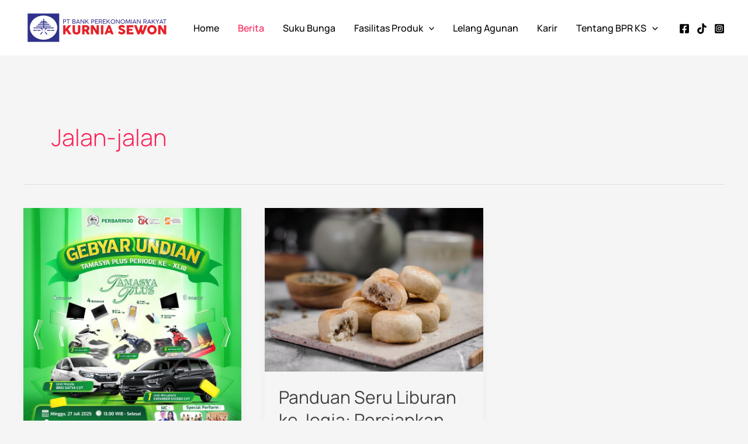

--- FILE ---
content_type: text/html; charset=UTF-8
request_url: https://bpr.kurniasewon.co.id/category/jalan-jalan/
body_size: 19414
content:
<!DOCTYPE html><html lang="id"><head><script data-no-optimize="1">var litespeed_docref=sessionStorage.getItem("litespeed_docref");litespeed_docref&&(Object.defineProperty(document,"referrer",{get:function(){return litespeed_docref}}),sessionStorage.removeItem("litespeed_docref"));</script> <meta charset="UTF-8"><meta name="viewport" content="width=device-width, initial-scale=1"><link rel="profile" href="https://gmpg.org/xfn/11"><meta name='robots' content='index, follow, max-image-preview:large, max-snippet:-1, max-video-preview:-1' /><title>Jalan-jalan Archives - BPR Kurnia Sewon</title><link rel="canonical" href="https://bpr.kurniasewon.co.id/category/jalan-jalan/" /><meta property="og:locale" content="id_ID" /><meta property="og:type" content="article" /><meta property="og:title" content="Jalan-jalan Archives - BPR Kurnia Sewon" /><meta property="og:url" content="https://bpr.kurniasewon.co.id/category/jalan-jalan/" /><meta property="og:site_name" content="BPR Kurnia Sewon" /><meta name="twitter:card" content="summary_large_image" /> <script type="application/ld+json" class="yoast-schema-graph">{"@context":"https://schema.org","@graph":[{"@type":"CollectionPage","@id":"https://bpr.kurniasewon.co.id/category/jalan-jalan/","url":"https://bpr.kurniasewon.co.id/category/jalan-jalan/","name":"Jalan-jalan Archives - BPR Kurnia Sewon","isPartOf":{"@id":"https://bpr.kurniasewon.co.id/#website"},"primaryImageOfPage":{"@id":"https://bpr.kurniasewon.co.id/category/jalan-jalan/#primaryimage"},"image":{"@id":"https://bpr.kurniasewon.co.id/category/jalan-jalan/#primaryimage"},"thumbnailUrl":"https://bpr.kurniasewon.co.id/wp-content/uploads/2025/07/WhatsApp-Image-2025-07-28-at-11.47.32.jpeg","breadcrumb":{"@id":"https://bpr.kurniasewon.co.id/category/jalan-jalan/#breadcrumb"},"inLanguage":"id"},{"@type":"ImageObject","inLanguage":"id","@id":"https://bpr.kurniasewon.co.id/category/jalan-jalan/#primaryimage","url":"https://bpr.kurniasewon.co.id/wp-content/uploads/2025/07/WhatsApp-Image-2025-07-28-at-11.47.32.jpeg","contentUrl":"https://bpr.kurniasewon.co.id/wp-content/uploads/2025/07/WhatsApp-Image-2025-07-28-at-11.47.32.jpeg","width":2043,"height":2560},{"@type":"BreadcrumbList","@id":"https://bpr.kurniasewon.co.id/category/jalan-jalan/#breadcrumb","itemListElement":[{"@type":"ListItem","position":1,"name":"Home","item":"https://bpr.kurniasewon.co.id/"},{"@type":"ListItem","position":2,"name":"Jalan-jalan"}]},{"@type":"WebSite","@id":"https://bpr.kurniasewon.co.id/#website","url":"https://bpr.kurniasewon.co.id/","name":"BPR Kurnia Sewon","description":"#YakinPastiBisa","publisher":{"@id":"https://bpr.kurniasewon.co.id/#organization"},"potentialAction":[{"@type":"SearchAction","target":{"@type":"EntryPoint","urlTemplate":"https://bpr.kurniasewon.co.id/?s={search_term_string}"},"query-input":"required name=search_term_string"}],"inLanguage":"id"},{"@type":"Organization","@id":"https://bpr.kurniasewon.co.id/#organization","name":"BPR Kurnia Sewon","url":"https://bpr.kurniasewon.co.id/","logo":{"@type":"ImageObject","inLanguage":"id","@id":"https://bpr.kurniasewon.co.id/#/schema/logo/image/","url":"https://bpr.kurniasewon.co.id/wp-content/uploads/2024/08/cropped-logo-1.png","contentUrl":"https://bpr.kurniasewon.co.id/wp-content/uploads/2024/08/cropped-logo-1.png","width":1606,"height":402,"caption":"BPR Kurnia Sewon"},"image":{"@id":"https://bpr.kurniasewon.co.id/#/schema/logo/image/"},"sameAs":["https://www.facebook.com/bprkurniasewon2","https://www.instagram.com/bprkurniasewon"]}]}</script> <link rel='dns-prefetch' href='//www.googletagmanager.com' /><link rel='dns-prefetch' href='//fonts.googleapis.com' /><link rel='dns-prefetch' href='//ajax.googleapis.com' /><link href='https://fonts.gstatic.com' crossorigin rel='preconnect' /><link rel="alternate" type="application/rss+xml" title="BPR Kurnia Sewon &raquo; Feed" href="https://bpr.kurniasewon.co.id/feed/" /><link rel="alternate" type="application/rss+xml" title="BPR Kurnia Sewon &raquo; Umpan Komentar" href="https://bpr.kurniasewon.co.id/comments/feed/" /><link rel="alternate" type="application/rss+xml" title="BPR Kurnia Sewon &raquo; Jalan-jalan Umpan Kategori" href="https://bpr.kurniasewon.co.id/category/jalan-jalan/feed/" /><meta name="description" content="About Jalan-jalan BPR Kurnia Sewon #YakinPastiBisa" /><link data-optimized="2" rel="stylesheet" href="https://bpr.kurniasewon.co.id/wp-content/litespeed/css/23df7bc3d350bc7a5878d6a375110050.css?ver=aa3c2" /><link rel="preconnect" href="https://fonts.gstatic.com/" crossorigin><!--[if IE]> <script src="https://bpr.kurniasewon.co.id/wp-content/themes/astra/assets/js/minified/flexibility.min.js?ver=4.7.3" id="astra-flexibility-js"></script> <script id="astra-flexibility-js-after">flexibility(document.documentElement);</script> <![endif]--> <script type="litespeed/javascript" data-src="https://bpr.kurniasewon.co.id/wp-includes/js/jquery/jquery.min.js?ver=3.7.1" id="jquery-core-js"></script> 
 <script type="litespeed/javascript" data-src="https://www.googletagmanager.com/gtag/js?id=GT-5MR6LCW" id="google_gtagjs-js"></script> <script id="google_gtagjs-js-after" type="litespeed/javascript">window.dataLayer=window.dataLayer||[];function gtag(){dataLayer.push(arguments)}
gtag("set","linker",{"domains":["bpr.kurniasewon.co.id"]});gtag("js",new Date());gtag("set","developer_id.dZTNiMT",!0);gtag("config","GT-5MR6LCW")</script> <link rel="https://api.w.org/" href="https://bpr.kurniasewon.co.id/wp-json/" /><link rel="alternate" title="JSON" type="application/json" href="https://bpr.kurniasewon.co.id/wp-json/wp/v2/categories/67" /><link rel="EditURI" type="application/rsd+xml" title="RSD" href="https://bpr.kurniasewon.co.id/xmlrpc.php?rsd" /><meta name="generator" content="WordPress 6.8.3" /><meta name="generator" content="Site Kit by Google 1.166.0" /><meta name="generator" content="Elementor 3.13.4; features: e_dom_optimization, e_optimized_assets_loading, e_optimized_css_loading, e_font_icon_svg, a11y_improvements, additional_custom_breakpoints; settings: css_print_method-external, google_font-enabled, font_display-swap"><link rel="icon" href="https://bpr.kurniasewon.co.id/wp-content/uploads/2024/03/cropped-logo-site-1-32x32.png" sizes="32x32" /><link rel="icon" href="https://bpr.kurniasewon.co.id/wp-content/uploads/2024/03/cropped-logo-site-1-192x192.png" sizes="192x192" /><link rel="apple-touch-icon" href="https://bpr.kurniasewon.co.id/wp-content/uploads/2024/03/cropped-logo-site-1-180x180.png" /><meta name="msapplication-TileImage" content="https://bpr.kurniasewon.co.id/wp-content/uploads/2024/03/cropped-logo-site-1-270x270.png" /></head><body itemtype='https://schema.org/Blog' itemscope='itemscope' class="archive category category-jalan-jalan category-67 wp-custom-logo wp-theme-astra post-type-post fa_v6_css vk-blocks ehf-footer ehf-template-astra ehf-stylesheet-astra ast-desktop ast-plain-container ast-no-sidebar astra-4.7.3 ast-replace-site-logo-transparent ast-inherit-site-logo-transparent ast-hfb-header elementor-default elementor-kit-917"><a
class="skip-link screen-reader-text"
href="#content"
role="link"
title="Lewati ke konten">
Lewati ke konten</a><div
class="hfeed site" id="page"><header
class="site-header header-main-layout-1 ast-primary-menu-enabled ast-builder-menu-toggle-icon ast-mobile-header-inline" id="masthead" itemtype="https://schema.org/WPHeader" itemscope="itemscope" itemid="#masthead"		><div id="ast-desktop-header" data-toggle-type="dropdown"><div class="ast-main-header-wrap main-header-bar-wrap "><div class="ast-primary-header-bar ast-primary-header main-header-bar site-header-focus-item" data-section="section-primary-header-builder"><div class="site-primary-header-wrap ast-builder-grid-row-container site-header-focus-item ast-container" data-section="section-primary-header-builder"><div class="ast-builder-grid-row ast-builder-grid-row-has-sides ast-builder-grid-row-no-center"><div class="site-header-primary-section-left site-header-section ast-flex site-header-section-left"><div class="ast-builder-layout-element ast-flex site-header-focus-item" data-section="title_tagline"><div
class="site-branding ast-site-identity" itemtype="https://schema.org/Organization" itemscope="itemscope"				>
<span class="site-logo-img"><a href="https://bpr.kurniasewon.co.id/" class="custom-logo-link" rel="home"><img data-lazyloaded="1" src="[data-uri]" width="252" height="63" data-src="https://bpr.kurniasewon.co.id/wp-content/uploads/2024/08/cropped-logo-1-252x63.png" class="custom-logo" alt="BPR Kurnia Sewon" decoding="async" data-srcset="https://bpr.kurniasewon.co.id/wp-content/uploads/2024/08/cropped-logo-1-252x63.png 1x, https://bpr.kurniasewon.co.id/wp-content/uploads/2024/08/cropped-logo-1.png 2x" data-sizes="(max-width: 252px) 100vw, 252px" /></a></span></div></div></div><div class="site-header-primary-section-right site-header-section ast-flex ast-grid-right-section"><div class="ast-builder-menu-1 ast-builder-menu ast-flex ast-builder-menu-1-focus-item ast-builder-layout-element site-header-focus-item" data-section="section-hb-menu-1"><div class="ast-main-header-bar-alignment"><div class="main-header-bar-navigation"><nav class="site-navigation ast-flex-grow-1 navigation-accessibility site-header-focus-item" id="primary-site-navigation-desktop" aria-label="Site Navigation: Main Menu" itemtype="https://schema.org/SiteNavigationElement" itemscope="itemscope"><div class="main-navigation ast-inline-flex"><ul id="ast-hf-menu-1" class="main-header-menu ast-menu-shadow ast-nav-menu ast-flex  submenu-with-border stack-on-mobile"><li id="menu-item-225" class="menu-item menu-item-type-post_type menu-item-object-page menu-item-home menu-item-225"><a href="https://bpr.kurniasewon.co.id/" class="menu-link">Home</a></li><li id="menu-item-226" class="menu-item menu-item-type-post_type menu-item-object-page current_page_parent menu-item-226 current-menu-ancestor"><a href="https://bpr.kurniasewon.co.id/berita-2/" class="menu-link">Berita</a></li><li id="menu-item-2273" class="menu-item menu-item-type-post_type menu-item-object-page menu-item-2273"><a href="https://bpr.kurniasewon.co.id/suku-bunga/" class="menu-link">Suku Bunga</a></li><li id="menu-item-227" class="menu-item menu-item-type-post_type menu-item-object-page menu-item-has-children menu-item-227"><a aria-expanded="false" href="https://bpr.kurniasewon.co.id/fasilitas-produk/" class="menu-link">Fasilitas Produk<span role="application" class="dropdown-menu-toggle ast-header-navigation-arrow" tabindex="0" aria-expanded="false" aria-label="Menu Toggle" ><span class="ast-icon icon-arrow"><svg class="ast-arrow-svg" xmlns="http://www.w3.org/2000/svg" xmlns:xlink="http://www.w3.org/1999/xlink" version="1.1" x="0px" y="0px" width="26px" height="16.043px" viewBox="57 35.171 26 16.043" enable-background="new 57 35.171 26 16.043" xml:space="preserve">
<path d="M57.5,38.193l12.5,12.5l12.5-12.5l-2.5-2.5l-10,10l-10-10L57.5,38.193z"/>
</svg></span></span></a><button class="ast-menu-toggle" aria-expanded="false"><span class="screen-reader-text">Menu Toggle</span><span class="ast-icon icon-arrow"><svg class="ast-arrow-svg" xmlns="http://www.w3.org/2000/svg" xmlns:xlink="http://www.w3.org/1999/xlink" version="1.1" x="0px" y="0px" width="26px" height="16.043px" viewBox="57 35.171 26 16.043" enable-background="new 57 35.171 26 16.043" xml:space="preserve">
<path d="M57.5,38.193l12.5,12.5l12.5-12.5l-2.5-2.5l-10,10l-10-10L57.5,38.193z"/>
</svg></span></button><ul class="sub-menu"><li id="menu-item-223" class="menu-item menu-item-type-post_type menu-item-object-page menu-item-has-children menu-item-223"><a aria-expanded="false" href="https://bpr.kurniasewon.co.id/tabungan/" class="menu-link"><span class="ast-icon icon-arrow"><svg class="ast-arrow-svg" xmlns="http://www.w3.org/2000/svg" xmlns:xlink="http://www.w3.org/1999/xlink" version="1.1" x="0px" y="0px" width="26px" height="16.043px" viewBox="57 35.171 26 16.043" enable-background="new 57 35.171 26 16.043" xml:space="preserve">
<path d="M57.5,38.193l12.5,12.5l12.5-12.5l-2.5-2.5l-10,10l-10-10L57.5,38.193z"/>
</svg></span>Tabungan<span role="application" class="dropdown-menu-toggle ast-header-navigation-arrow" tabindex="0" aria-expanded="false" aria-label="Menu Toggle" ><span class="ast-icon icon-arrow"><svg class="ast-arrow-svg" xmlns="http://www.w3.org/2000/svg" xmlns:xlink="http://www.w3.org/1999/xlink" version="1.1" x="0px" y="0px" width="26px" height="16.043px" viewBox="57 35.171 26 16.043" enable-background="new 57 35.171 26 16.043" xml:space="preserve">
<path d="M57.5,38.193l12.5,12.5l12.5-12.5l-2.5-2.5l-10,10l-10-10L57.5,38.193z"/>
</svg></span></span></a><button class="ast-menu-toggle" aria-expanded="false"><span class="screen-reader-text">Menu Toggle</span><span class="ast-icon icon-arrow"><svg class="ast-arrow-svg" xmlns="http://www.w3.org/2000/svg" xmlns:xlink="http://www.w3.org/1999/xlink" version="1.1" x="0px" y="0px" width="26px" height="16.043px" viewBox="57 35.171 26 16.043" enable-background="new 57 35.171 26 16.043" xml:space="preserve">
<path d="M57.5,38.193l12.5,12.5l12.5-12.5l-2.5-2.5l-10,10l-10-10L57.5,38.193z"/>
</svg></span></button><ul class="sub-menu"><li id="menu-item-217" class="menu-item menu-item-type-post_type menu-item-object-page menu-item-217"><a href="https://bpr.kurniasewon.co.id/tabungan-tamasya-plus/" class="menu-link"><span class="ast-icon icon-arrow"><svg class="ast-arrow-svg" xmlns="http://www.w3.org/2000/svg" xmlns:xlink="http://www.w3.org/1999/xlink" version="1.1" x="0px" y="0px" width="26px" height="16.043px" viewBox="57 35.171 26 16.043" enable-background="new 57 35.171 26 16.043" xml:space="preserve">
<path d="M57.5,38.193l12.5,12.5l12.5-12.5l-2.5-2.5l-10,10l-10-10L57.5,38.193z"/>
</svg></span>Tabungan Tamasya Plus</a></li><li id="menu-item-216" class="menu-item menu-item-type-post_type menu-item-object-page menu-item-216"><a href="https://bpr.kurniasewon.co.id/tabungan-kumapan/" class="menu-link"><span class="ast-icon icon-arrow"><svg class="ast-arrow-svg" xmlns="http://www.w3.org/2000/svg" xmlns:xlink="http://www.w3.org/1999/xlink" version="1.1" x="0px" y="0px" width="26px" height="16.043px" viewBox="57 35.171 26 16.043" enable-background="new 57 35.171 26 16.043" xml:space="preserve">
<path d="M57.5,38.193l12.5,12.5l12.5-12.5l-2.5-2.5l-10,10l-10-10L57.5,38.193z"/>
</svg></span>Tabungan Kumapan</a></li><li id="menu-item-2626" class="menu-item menu-item-type-post_type menu-item-object-page menu-item-2626"><a href="https://bpr.kurniasewon.co.id/tabungan-tania/" class="menu-link"><span class="ast-icon icon-arrow"><svg class="ast-arrow-svg" xmlns="http://www.w3.org/2000/svg" xmlns:xlink="http://www.w3.org/1999/xlink" version="1.1" x="0px" y="0px" width="26px" height="16.043px" viewBox="57 35.171 26 16.043" enable-background="new 57 35.171 26 16.043" xml:space="preserve">
<path d="M57.5,38.193l12.5,12.5l12.5-12.5l-2.5-2.5l-10,10l-10-10L57.5,38.193z"/>
</svg></span>Tabungan Tania</a></li></ul></li><li id="menu-item-224" class="menu-item menu-item-type-post_type menu-item-object-page menu-item-224"><a href="https://bpr.kurniasewon.co.id/deposito/" class="menu-link"><span class="ast-icon icon-arrow"><svg class="ast-arrow-svg" xmlns="http://www.w3.org/2000/svg" xmlns:xlink="http://www.w3.org/1999/xlink" version="1.1" x="0px" y="0px" width="26px" height="16.043px" viewBox="57 35.171 26 16.043" enable-background="new 57 35.171 26 16.043" xml:space="preserve">
<path d="M57.5,38.193l12.5,12.5l12.5-12.5l-2.5-2.5l-10,10l-10-10L57.5,38.193z"/>
</svg></span>Deposito</a></li><li id="menu-item-222" class="menu-item menu-item-type-post_type menu-item-object-page menu-item-has-children menu-item-222"><a aria-expanded="false" href="https://bpr.kurniasewon.co.id/kredit/" class="menu-link"><span class="ast-icon icon-arrow"><svg class="ast-arrow-svg" xmlns="http://www.w3.org/2000/svg" xmlns:xlink="http://www.w3.org/1999/xlink" version="1.1" x="0px" y="0px" width="26px" height="16.043px" viewBox="57 35.171 26 16.043" enable-background="new 57 35.171 26 16.043" xml:space="preserve">
<path d="M57.5,38.193l12.5,12.5l12.5-12.5l-2.5-2.5l-10,10l-10-10L57.5,38.193z"/>
</svg></span>Kredit<span role="application" class="dropdown-menu-toggle ast-header-navigation-arrow" tabindex="0" aria-expanded="false" aria-label="Menu Toggle" ><span class="ast-icon icon-arrow"><svg class="ast-arrow-svg" xmlns="http://www.w3.org/2000/svg" xmlns:xlink="http://www.w3.org/1999/xlink" version="1.1" x="0px" y="0px" width="26px" height="16.043px" viewBox="57 35.171 26 16.043" enable-background="new 57 35.171 26 16.043" xml:space="preserve">
<path d="M57.5,38.193l12.5,12.5l12.5-12.5l-2.5-2.5l-10,10l-10-10L57.5,38.193z"/>
</svg></span></span></a><button class="ast-menu-toggle" aria-expanded="false"><span class="screen-reader-text">Menu Toggle</span><span class="ast-icon icon-arrow"><svg class="ast-arrow-svg" xmlns="http://www.w3.org/2000/svg" xmlns:xlink="http://www.w3.org/1999/xlink" version="1.1" x="0px" y="0px" width="26px" height="16.043px" viewBox="57 35.171 26 16.043" enable-background="new 57 35.171 26 16.043" xml:space="preserve">
<path d="M57.5,38.193l12.5,12.5l12.5-12.5l-2.5-2.5l-10,10l-10-10L57.5,38.193z"/>
</svg></span></button><ul class="sub-menu"><li id="menu-item-215" class="menu-item menu-item-type-post_type menu-item-object-page menu-item-215"><a href="https://bpr.kurniasewon.co.id/kredit-modal-kerja/" class="menu-link"><span class="ast-icon icon-arrow"><svg class="ast-arrow-svg" xmlns="http://www.w3.org/2000/svg" xmlns:xlink="http://www.w3.org/1999/xlink" version="1.1" x="0px" y="0px" width="26px" height="16.043px" viewBox="57 35.171 26 16.043" enable-background="new 57 35.171 26 16.043" xml:space="preserve">
<path d="M57.5,38.193l12.5,12.5l12.5-12.5l-2.5-2.5l-10,10l-10-10L57.5,38.193z"/>
</svg></span>Kredit Modal Kerja</a></li><li id="menu-item-214" class="menu-item menu-item-type-post_type menu-item-object-page menu-item-214"><a href="https://bpr.kurniasewon.co.id/kredit-investasi/" class="menu-link"><span class="ast-icon icon-arrow"><svg class="ast-arrow-svg" xmlns="http://www.w3.org/2000/svg" xmlns:xlink="http://www.w3.org/1999/xlink" version="1.1" x="0px" y="0px" width="26px" height="16.043px" viewBox="57 35.171 26 16.043" enable-background="new 57 35.171 26 16.043" xml:space="preserve">
<path d="M57.5,38.193l12.5,12.5l12.5-12.5l-2.5-2.5l-10,10l-10-10L57.5,38.193z"/>
</svg></span>Kredit Investasi</a></li><li id="menu-item-213" class="menu-item menu-item-type-post_type menu-item-object-page menu-item-213"><a href="https://bpr.kurniasewon.co.id/kredit-konsumsi/" class="menu-link"><span class="ast-icon icon-arrow"><svg class="ast-arrow-svg" xmlns="http://www.w3.org/2000/svg" xmlns:xlink="http://www.w3.org/1999/xlink" version="1.1" x="0px" y="0px" width="26px" height="16.043px" viewBox="57 35.171 26 16.043" enable-background="new 57 35.171 26 16.043" xml:space="preserve">
<path d="M57.5,38.193l12.5,12.5l12.5-12.5l-2.5-2.5l-10,10l-10-10L57.5,38.193z"/>
</svg></span>Kredit Konsumsi</a></li></ul></li><li id="menu-item-1267" class="menu-item menu-item-type-post_type menu-item-object-page menu-item-1267"><a href="https://bpr.kurniasewon.co.id/download/" class="menu-link"><span class="ast-icon icon-arrow"><svg class="ast-arrow-svg" xmlns="http://www.w3.org/2000/svg" xmlns:xlink="http://www.w3.org/1999/xlink" version="1.1" x="0px" y="0px" width="26px" height="16.043px" viewBox="57 35.171 26 16.043" enable-background="new 57 35.171 26 16.043" xml:space="preserve">
<path d="M57.5,38.193l12.5,12.5l12.5-12.5l-2.5-2.5l-10,10l-10-10L57.5,38.193z"/>
</svg></span>Download</a></li><li id="menu-item-2654" class="menu-item menu-item-type-custom menu-item-object-custom menu-item-2654"><a href="https://simulasikreditkurniasewon.kurniasewon.co.id/index.php" class="menu-link"><span class="ast-icon icon-arrow"><svg class="ast-arrow-svg" xmlns="http://www.w3.org/2000/svg" xmlns:xlink="http://www.w3.org/1999/xlink" version="1.1" x="0px" y="0px" width="26px" height="16.043px" viewBox="57 35.171 26 16.043" enable-background="new 57 35.171 26 16.043" xml:space="preserve">
<path d="M57.5,38.193l12.5,12.5l12.5-12.5l-2.5-2.5l-10,10l-10-10L57.5,38.193z"/>
</svg></span>Simulasi Kredit</a></li></ul></li><li id="menu-item-210" class="menu-item menu-item-type-post_type menu-item-object-page menu-item-210"><a href="https://bpr.kurniasewon.co.id/lelang/" class="menu-link">Lelang Agunan</a></li><li id="menu-item-228" class="menu-item menu-item-type-post_type menu-item-object-page menu-item-228"><a href="https://bpr.kurniasewon.co.id/karir/" class="menu-link">Karir</a></li><li id="menu-item-230" class="menu-item menu-item-type-post_type menu-item-object-page menu-item-has-children menu-item-230"><a aria-expanded="false" href="https://bpr.kurniasewon.co.id/tentang-kami/" class="menu-link">Tentang BPR KS<span role="application" class="dropdown-menu-toggle ast-header-navigation-arrow" tabindex="0" aria-expanded="false" aria-label="Menu Toggle" ><span class="ast-icon icon-arrow"><svg class="ast-arrow-svg" xmlns="http://www.w3.org/2000/svg" xmlns:xlink="http://www.w3.org/1999/xlink" version="1.1" x="0px" y="0px" width="26px" height="16.043px" viewBox="57 35.171 26 16.043" enable-background="new 57 35.171 26 16.043" xml:space="preserve">
<path d="M57.5,38.193l12.5,12.5l12.5-12.5l-2.5-2.5l-10,10l-10-10L57.5,38.193z"/>
</svg></span></span></a><button class="ast-menu-toggle" aria-expanded="false"><span class="screen-reader-text">Menu Toggle</span><span class="ast-icon icon-arrow"><svg class="ast-arrow-svg" xmlns="http://www.w3.org/2000/svg" xmlns:xlink="http://www.w3.org/1999/xlink" version="1.1" x="0px" y="0px" width="26px" height="16.043px" viewBox="57 35.171 26 16.043" enable-background="new 57 35.171 26 16.043" xml:space="preserve">
<path d="M57.5,38.193l12.5,12.5l12.5-12.5l-2.5-2.5l-10,10l-10-10L57.5,38.193z"/>
</svg></span></button><ul class="sub-menu"><li id="menu-item-1886" class="menu-item menu-item-type-post_type menu-item-object-page menu-item-1886"><a href="https://bpr.kurniasewon.co.id/pengumuman/" class="menu-link"><span class="ast-icon icon-arrow"><svg class="ast-arrow-svg" xmlns="http://www.w3.org/2000/svg" xmlns:xlink="http://www.w3.org/1999/xlink" version="1.1" x="0px" y="0px" width="26px" height="16.043px" viewBox="57 35.171 26 16.043" enable-background="new 57 35.171 26 16.043" xml:space="preserve">
<path d="M57.5,38.193l12.5,12.5l12.5-12.5l-2.5-2.5l-10,10l-10-10L57.5,38.193z"/>
</svg></span>Pengumuman</a></li><li id="menu-item-221" class="menu-item menu-item-type-post_type menu-item-object-page menu-item-221"><a href="https://bpr.kurniasewon.co.id/sejarah/" class="menu-link"><span class="ast-icon icon-arrow"><svg class="ast-arrow-svg" xmlns="http://www.w3.org/2000/svg" xmlns:xlink="http://www.w3.org/1999/xlink" version="1.1" x="0px" y="0px" width="26px" height="16.043px" viewBox="57 35.171 26 16.043" enable-background="new 57 35.171 26 16.043" xml:space="preserve">
<path d="M57.5,38.193l12.5,12.5l12.5-12.5l-2.5-2.5l-10,10l-10-10L57.5,38.193z"/>
</svg></span>Sejarah</a></li><li id="menu-item-220" class="menu-item menu-item-type-post_type menu-item-object-page menu-item-220"><a href="https://bpr.kurniasewon.co.id/visi-misi/" class="menu-link"><span class="ast-icon icon-arrow"><svg class="ast-arrow-svg" xmlns="http://www.w3.org/2000/svg" xmlns:xlink="http://www.w3.org/1999/xlink" version="1.1" x="0px" y="0px" width="26px" height="16.043px" viewBox="57 35.171 26 16.043" enable-background="new 57 35.171 26 16.043" xml:space="preserve">
<path d="M57.5,38.193l12.5,12.5l12.5-12.5l-2.5-2.5l-10,10l-10-10L57.5,38.193z"/>
</svg></span>Visi &#038; Misi</a></li><li id="menu-item-233" class="menu-item menu-item-type-post_type menu-item-object-page menu-item-233"><a href="https://bpr.kurniasewon.co.id/corporate-value/" class="menu-link"><span class="ast-icon icon-arrow"><svg class="ast-arrow-svg" xmlns="http://www.w3.org/2000/svg" xmlns:xlink="http://www.w3.org/1999/xlink" version="1.1" x="0px" y="0px" width="26px" height="16.043px" viewBox="57 35.171 26 16.043" enable-background="new 57 35.171 26 16.043" xml:space="preserve">
<path d="M57.5,38.193l12.5,12.5l12.5-12.5l-2.5-2.5l-10,10l-10-10L57.5,38.193z"/>
</svg></span>Corporate Value</a></li><li id="menu-item-219" class="menu-item menu-item-type-post_type menu-item-object-page menu-item-219"><a href="https://bpr.kurniasewon.co.id/pengurus/" class="menu-link"><span class="ast-icon icon-arrow"><svg class="ast-arrow-svg" xmlns="http://www.w3.org/2000/svg" xmlns:xlink="http://www.w3.org/1999/xlink" version="1.1" x="0px" y="0px" width="26px" height="16.043px" viewBox="57 35.171 26 16.043" enable-background="new 57 35.171 26 16.043" xml:space="preserve">
<path d="M57.5,38.193l12.5,12.5l12.5-12.5l-2.5-2.5l-10,10l-10-10L57.5,38.193z"/>
</svg></span>Pengurus</a></li><li id="menu-item-218" class="menu-item menu-item-type-post_type menu-item-object-page menu-item-218"><a href="https://bpr.kurniasewon.co.id/penghargaan/" class="menu-link"><span class="ast-icon icon-arrow"><svg class="ast-arrow-svg" xmlns="http://www.w3.org/2000/svg" xmlns:xlink="http://www.w3.org/1999/xlink" version="1.1" x="0px" y="0px" width="26px" height="16.043px" viewBox="57 35.171 26 16.043" enable-background="new 57 35.171 26 16.043" xml:space="preserve">
<path d="M57.5,38.193l12.5,12.5l12.5-12.5l-2.5-2.5l-10,10l-10-10L57.5,38.193z"/>
</svg></span>Penghargaan</a></li><li id="menu-item-732" class="menu-item menu-item-type-post_type menu-item-object-page menu-item-732"><a href="https://bpr.kurniasewon.co.id/jejaring/" class="menu-link"><span class="ast-icon icon-arrow"><svg class="ast-arrow-svg" xmlns="http://www.w3.org/2000/svg" xmlns:xlink="http://www.w3.org/1999/xlink" version="1.1" x="0px" y="0px" width="26px" height="16.043px" viewBox="57 35.171 26 16.043" enable-background="new 57 35.171 26 16.043" xml:space="preserve">
<path d="M57.5,38.193l12.5,12.5l12.5-12.5l-2.5-2.5l-10,10l-10-10L57.5,38.193z"/>
</svg></span>Jejaring</a></li><li id="menu-item-3048" class="menu-item menu-item-type-post_type menu-item-object-page menu-item-3048"><a href="https://bpr.kurniasewon.co.id/kebijakan-keamanan-informasi-perbarindo/" class="menu-link"><span class="ast-icon icon-arrow"><svg class="ast-arrow-svg" xmlns="http://www.w3.org/2000/svg" xmlns:xlink="http://www.w3.org/1999/xlink" version="1.1" x="0px" y="0px" width="26px" height="16.043px" viewBox="57 35.171 26 16.043" enable-background="new 57 35.171 26 16.043" xml:space="preserve">
<path d="M57.5,38.193l12.5,12.5l12.5-12.5l-2.5-2.5l-10,10l-10-10L57.5,38.193z"/>
</svg></span>Kebijakan Keamanan Informasi Perbarindo</a></li><li id="menu-item-211" class="menu-item menu-item-type-post_type menu-item-object-page menu-item-211"><a href="https://bpr.kurniasewon.co.id/laporan-keuangan/" class="menu-link"><span class="ast-icon icon-arrow"><svg class="ast-arrow-svg" xmlns="http://www.w3.org/2000/svg" xmlns:xlink="http://www.w3.org/1999/xlink" version="1.1" x="0px" y="0px" width="26px" height="16.043px" viewBox="57 35.171 26 16.043" enable-background="new 57 35.171 26 16.043" xml:space="preserve">
<path d="M57.5,38.193l12.5,12.5l12.5-12.5l-2.5-2.5l-10,10l-10-10L57.5,38.193z"/>
</svg></span>Laporan Keuangan</a></li><li id="menu-item-212" class="menu-item menu-item-type-post_type menu-item-object-page menu-item-212"><a href="https://bpr.kurniasewon.co.id/laporan-gcg/" class="menu-link"><span class="ast-icon icon-arrow"><svg class="ast-arrow-svg" xmlns="http://www.w3.org/2000/svg" xmlns:xlink="http://www.w3.org/1999/xlink" version="1.1" x="0px" y="0px" width="26px" height="16.043px" viewBox="57 35.171 26 16.043" enable-background="new 57 35.171 26 16.043" xml:space="preserve">
<path d="M57.5,38.193l12.5,12.5l12.5-12.5l-2.5-2.5l-10,10l-10-10L57.5,38.193z"/>
</svg></span>Laporan GCG</a></li><li id="menu-item-2878" class="menu-item menu-item-type-post_type menu-item-object-page menu-item-2878"><a href="https://bpr.kurniasewon.co.id/laporan-tahunan/" class="menu-link"><span class="ast-icon icon-arrow"><svg class="ast-arrow-svg" xmlns="http://www.w3.org/2000/svg" xmlns:xlink="http://www.w3.org/1999/xlink" version="1.1" x="0px" y="0px" width="26px" height="16.043px" viewBox="57 35.171 26 16.043" enable-background="new 57 35.171 26 16.043" xml:space="preserve">
<path d="M57.5,38.193l12.5,12.5l12.5-12.5l-2.5-2.5l-10,10l-10-10L57.5,38.193z"/>
</svg></span>Laporan Tahunan</a></li><li id="menu-item-2910" class="menu-item menu-item-type-post_type menu-item-object-page menu-item-2910"><a href="https://bpr.kurniasewon.co.id/laporan-berkelanjutan/" class="menu-link"><span class="ast-icon icon-arrow"><svg class="ast-arrow-svg" xmlns="http://www.w3.org/2000/svg" xmlns:xlink="http://www.w3.org/1999/xlink" version="1.1" x="0px" y="0px" width="26px" height="16.043px" viewBox="57 35.171 26 16.043" enable-background="new 57 35.171 26 16.043" xml:space="preserve">
<path d="M57.5,38.193l12.5,12.5l12.5-12.5l-2.5-2.5l-10,10l-10-10L57.5,38.193z"/>
</svg></span>Laporan Berkelanjutan</a></li><li id="menu-item-3001" class="menu-item menu-item-type-post_type menu-item-object-page menu-item-3001"><a href="https://bpr.kurniasewon.co.id/piagam-audit-internal/" class="menu-link"><span class="ast-icon icon-arrow"><svg class="ast-arrow-svg" xmlns="http://www.w3.org/2000/svg" xmlns:xlink="http://www.w3.org/1999/xlink" version="1.1" x="0px" y="0px" width="26px" height="16.043px" viewBox="57 35.171 26 16.043" enable-background="new 57 35.171 26 16.043" xml:space="preserve">
<path d="M57.5,38.193l12.5,12.5l12.5-12.5l-2.5-2.5l-10,10l-10-10L57.5,38.193z"/>
</svg></span>Piagam Audit internal</a></li><li id="menu-item-229" class="menu-item menu-item-type-post_type menu-item-object-page menu-item-229"><a href="https://bpr.kurniasewon.co.id/kontak-kami/" class="menu-link"><span class="ast-icon icon-arrow"><svg class="ast-arrow-svg" xmlns="http://www.w3.org/2000/svg" xmlns:xlink="http://www.w3.org/1999/xlink" version="1.1" x="0px" y="0px" width="26px" height="16.043px" viewBox="57 35.171 26 16.043" enable-background="new 57 35.171 26 16.043" xml:space="preserve">
<path d="M57.5,38.193l12.5,12.5l12.5-12.5l-2.5-2.5l-10,10l-10-10L57.5,38.193z"/>
</svg></span>Kontak Kami</a></li><li id="menu-item-2812" class="menu-item menu-item-type-post_type menu-item-object-page menu-item-2812"><a href="https://bpr.kurniasewon.co.id/sk-lomba-desa-wisata-kab-bantul/" class="menu-link"><span class="ast-icon icon-arrow"><svg class="ast-arrow-svg" xmlns="http://www.w3.org/2000/svg" xmlns:xlink="http://www.w3.org/1999/xlink" version="1.1" x="0px" y="0px" width="26px" height="16.043px" viewBox="57 35.171 26 16.043" enable-background="new 57 35.171 26 16.043" xml:space="preserve">
<path d="M57.5,38.193l12.5,12.5l12.5-12.5l-2.5-2.5l-10,10l-10-10L57.5,38.193z"/>
</svg></span>S&amp;k lomba desa wisata kab. bantul</a></li></ul></li></ul></div></nav></div></div></div><div class="ast-builder-layout-element ast-flex site-header-focus-item" data-section="section-hb-social-icons-1"><div class="ast-header-social-1-wrap ast-header-social-wrap"><div class="header-social-inner-wrap element-social-inner-wrap social-show-label-false ast-social-color-type-custom ast-social-stack-none ast-social-element-style-filled"><a href="https://www.facebook.com/bprkurniasewon2" aria-label=Facebook target="_blank" rel="noopener noreferrer" style="--color: #557dbc; --background-color: transparent;" class="ast-builder-social-element ast-inline-flex ast-facebook header-social-item"><span class="ahfb-svg-iconset ast-inline-flex svg-baseline"><svg xmlns='http://www.w3.org/2000/svg' viewBox='0 0 448 512'><path d='M400 32H48A48 48 0 0 0 0 80v352a48 48 0 0 0 48 48h137.25V327.69h-63V256h63v-54.64c0-62.15 37-96.48 93.67-96.48 27.14 0 55.52 4.84 55.52 4.84v61h-31.27c-30.81 0-40.42 19.12-40.42 38.73V256h68.78l-11 71.69h-57.78V480H400a48 48 0 0 0 48-48V80a48 48 0 0 0-48-48z'></path></svg></span></a><a href="https://www.tiktok.com/@sahabatks?_t=8or7ZPrsVmq&#038;_r=1" aria-label=Tiktok target="_blank" rel="noopener noreferrer" style="--color: #7acdee; --background-color: transparent;" class="ast-builder-social-element ast-inline-flex ast-twitter header-social-item"><span class="ahfb-svg-iconset ast-inline-flex svg-baseline"><svg xmlns='http://www.w3.org/2000/svg' viewBox='0 0 32 32'><path d='M16.708 0.027c1.745-0.027 3.48-0.011 5.213-0.027 0.105 2.041 0.839 4.12 2.333 5.563 1.491 1.479 3.6 2.156 5.652 2.385v5.369c-1.923-0.063-3.855-0.463-5.6-1.291-0.76-0.344-1.468-0.787-2.161-1.24-0.009 3.896 0.016 7.787-0.025 11.667-0.104 1.864-0.719 3.719-1.803 5.255-1.744 2.557-4.771 4.224-7.88 4.276-1.907 0.109-3.812-0.411-5.437-1.369-2.693-1.588-4.588-4.495-4.864-7.615-0.032-0.667-0.043-1.333-0.016-1.984 0.24-2.537 1.495-4.964 3.443-6.615 2.208-1.923 5.301-2.839 8.197-2.297 0.027 1.975-0.052 3.948-0.052 5.923-1.323-0.428-2.869-0.308-4.025 0.495-0.844 0.547-1.485 1.385-1.819 2.333-0.276 0.676-0.197 1.427-0.181 2.145 0.317 2.188 2.421 4.027 4.667 3.828 1.489-0.016 2.916-0.88 3.692-2.145 0.251-0.443 0.532-0.896 0.547-1.417 0.131-2.385 0.079-4.76 0.095-7.145 0.011-5.375-0.016-10.735 0.025-16.093z'></path></svg></span></a><a href="https://www.instagram.com/bprkurniasewon/" aria-label=Instagram target="_blank" rel="noopener noreferrer" style="--color: #8a3ab9; --background-color: transparent;" class="ast-builder-social-element ast-inline-flex ast-instagram header-social-item"><span class="ahfb-svg-iconset ast-inline-flex svg-baseline"><svg xmlns='http://www.w3.org/2000/svg' viewBox='0 0 448 512'><path d='M224,202.66A53.34,53.34,0,1,0,277.36,256,53.38,53.38,0,0,0,224,202.66Zm124.71-41a54,54,0,0,0-30.41-30.41c-21-8.29-71-6.43-94.3-6.43s-73.25-1.93-94.31,6.43a54,54,0,0,0-30.41,30.41c-8.28,21-6.43,71.05-6.43,94.33S91,329.26,99.32,350.33a54,54,0,0,0,30.41,30.41c21,8.29,71,6.43,94.31,6.43s73.24,1.93,94.3-6.43a54,54,0,0,0,30.41-30.41c8.35-21,6.43-71.05,6.43-94.33S357.1,182.74,348.75,161.67ZM224,338a82,82,0,1,1,82-82A81.9,81.9,0,0,1,224,338Zm85.38-148.3a19.14,19.14,0,1,1,19.13-19.14A19.1,19.1,0,0,1,309.42,189.74ZM400,32H48A48,48,0,0,0,0,80V432a48,48,0,0,0,48,48H400a48,48,0,0,0,48-48V80A48,48,0,0,0,400,32ZM382.88,322c-1.29,25.63-7.14,48.34-25.85,67s-41.4,24.63-67,25.85c-26.41,1.49-105.59,1.49-132,0-25.63-1.29-48.26-7.15-67-25.85s-24.63-41.42-25.85-67c-1.49-26.42-1.49-105.61,0-132,1.29-25.63,7.07-48.34,25.85-67s41.47-24.56,67-25.78c26.41-1.49,105.59-1.49,132,0,25.63,1.29,48.33,7.15,67,25.85s24.63,41.42,25.85,67.05C384.37,216.44,384.37,295.56,382.88,322Z'></path></svg></span></a></div></div></div></div></div></div></div></div></div><div id="ast-mobile-header" class="ast-mobile-header-wrap " data-type="dropdown"><div class="ast-main-header-wrap main-header-bar-wrap" ><div class="ast-primary-header-bar ast-primary-header main-header-bar site-primary-header-wrap site-header-focus-item ast-builder-grid-row-layout-default ast-builder-grid-row-tablet-layout-default ast-builder-grid-row-mobile-layout-default" data-section="section-primary-header-builder"><div class="ast-builder-grid-row ast-builder-grid-row-has-sides ast-builder-grid-row-no-center"><div class="site-header-primary-section-left site-header-section ast-flex site-header-section-left"><div class="ast-builder-layout-element ast-flex site-header-focus-item" data-section="title_tagline"><div
class="site-branding ast-site-identity" itemtype="https://schema.org/Organization" itemscope="itemscope"				>
<span class="site-logo-img"><a href="https://bpr.kurniasewon.co.id/" class="custom-logo-link" rel="home"><img data-lazyloaded="1" src="[data-uri]" width="252" height="63" data-src="https://bpr.kurniasewon.co.id/wp-content/uploads/2024/08/cropped-logo-1-252x63.png" class="custom-logo" alt="BPR Kurnia Sewon" decoding="async" data-srcset="https://bpr.kurniasewon.co.id/wp-content/uploads/2024/08/cropped-logo-1-252x63.png 1x, https://bpr.kurniasewon.co.id/wp-content/uploads/2024/08/cropped-logo-1.png 2x" data-sizes="(max-width: 252px) 100vw, 252px" /></a></span></div></div></div><div class="site-header-primary-section-right site-header-section ast-flex ast-grid-right-section"><div class="ast-builder-layout-element ast-flex site-header-focus-item" data-section="section-header-mobile-trigger"><div class="ast-button-wrap">
<button type="button" class="menu-toggle main-header-menu-toggle ast-mobile-menu-trigger-fill"   aria-expanded="false">
<span class="screen-reader-text">Main Menu</span>
<span class="mobile-menu-toggle-icon">
<span class="ahfb-svg-iconset ast-inline-flex svg-baseline"><svg class='ast-mobile-svg ast-menu-svg' fill='currentColor' version='1.1' xmlns='http://www.w3.org/2000/svg' width='24' height='24' viewBox='0 0 24 24'><path d='M3 13h18c0.552 0 1-0.448 1-1s-0.448-1-1-1h-18c-0.552 0-1 0.448-1 1s0.448 1 1 1zM3 7h18c0.552 0 1-0.448 1-1s-0.448-1-1-1h-18c-0.552 0-1 0.448-1 1s0.448 1 1 1zM3 19h18c0.552 0 1-0.448 1-1s-0.448-1-1-1h-18c-0.552 0-1 0.448-1 1s0.448 1 1 1z'></path></svg></span><span class="ahfb-svg-iconset ast-inline-flex svg-baseline"><svg class='ast-mobile-svg ast-close-svg' fill='currentColor' version='1.1' xmlns='http://www.w3.org/2000/svg' width='24' height='24' viewBox='0 0 24 24'><path d='M5.293 6.707l5.293 5.293-5.293 5.293c-0.391 0.391-0.391 1.024 0 1.414s1.024 0.391 1.414 0l5.293-5.293 5.293 5.293c0.391 0.391 1.024 0.391 1.414 0s0.391-1.024 0-1.414l-5.293-5.293 5.293-5.293c0.391-0.391 0.391-1.024 0-1.414s-1.024-0.391-1.414 0l-5.293 5.293-5.293-5.293c-0.391-0.391-1.024-0.391-1.414 0s-0.391 1.024 0 1.414z'></path></svg></span>					</span>
</button></div></div></div></div></div></div><div class="ast-mobile-header-content content-align-flex-start "><div class="ast-builder-menu-mobile ast-builder-menu ast-builder-menu-mobile-focus-item ast-builder-layout-element site-header-focus-item" data-section="section-header-mobile-menu"><div class="ast-main-header-bar-alignment"><div class="main-header-bar-navigation"><nav class="site-navigation" id="ast-mobile-site-navigation" itemtype="https://schema.org/SiteNavigationElement" itemscope="itemscope" class="site-navigation ast-flex-grow-1 navigation-accessibility" aria-label="Navigasi Situs"><div id="ast-hf-mobile-menu" class="main-navigation"><ul class="main-header-menu ast-nav-menu ast-flex  submenu-with-border astra-menu-animation-fade  stack-on-mobile"><li class="page_item page-item-122 current-menu-parent menu-item current-menu-parent"><a href="https://bpr.kurniasewon.co.id/berita-2/" class="menu-link">Berita</a></li><li class="page_item page-item-231 menu-item"><a href="https://bpr.kurniasewon.co.id/corporate-value/" class="menu-link">Corporate Value</a></li><li class="page_item page-item-164 menu-item"><a href="https://bpr.kurniasewon.co.id/deposito/" class="menu-link">Deposito</a></li><li class="page_item page-item-1262 menu-item"><a href="https://bpr.kurniasewon.co.id/download/" class="menu-link">Download</a></li><li class="page_item page-item-2 menu-item"><a href="https://bpr.kurniasewon.co.id/fasilitas-produk/" class="menu-link">Fasilitas Produk</a></li><li class="page_item page-item-33 menu-item"><a href="https://bpr.kurniasewon.co.id/" class="menu-link">Home</a></li><li class="page_item page-item-2731 menu-item"><a href="https://bpr.kurniasewon.co.id/jadwal-imsakiyah-puasa-1446-h/" class="menu-link">Jadwal Imsakiyah puasa 1446 h</a></li><li class="page_item page-item-553 menu-item"><a href="https://bpr.kurniasewon.co.id/jejaring/" class="menu-link">Jejaring</a></li><li class="page_item page-item-31 menu-item"><a href="https://bpr.kurniasewon.co.id/karir/" class="menu-link">Karir</a></li><li class="page_item page-item-3045 menu-item"><a href="https://bpr.kurniasewon.co.id/kebijakan-keamanan-informasi-perbarindo/" class="menu-link">Kebijakan Keamanan Informasi Perbarindo</a></li><li class="page_item page-item-27 menu-item"><a href="https://bpr.kurniasewon.co.id/kontak-kami/" class="menu-link">Kontak Kami</a></li><li class="page_item page-item-168 menu-item"><a href="https://bpr.kurniasewon.co.id/kredit/" class="menu-link">Kredit</a></li><li class="page_item page-item-918 menu-item"><a href="https://bpr.kurniasewon.co.id/kredit-bpr-kurnia-sewon/" class="menu-link">Kredit BPR Kurnia Sewon</a></li><li class="page_item page-item-194 menu-item"><a href="https://bpr.kurniasewon.co.id/kredit-investasi/" class="menu-link">Kredit Investasi</a></li><li class="page_item page-item-196 menu-item"><a href="https://bpr.kurniasewon.co.id/kredit-konsumsi/" class="menu-link">Kredit Konsumsi</a></li><li class="page_item page-item-899 menu-item"><a href="https://bpr.kurniasewon.co.id/kredit-mikro-bpr-kurnia-sewon/" class="menu-link">Kredit Mikro</a></li><li class="page_item page-item-192 menu-item"><a href="https://bpr.kurniasewon.co.id/kredit-modal-kerja/" class="menu-link">Kredit Modal Kerja</a></li><li class="page_item page-item-573 menu-item"><a href="https://bpr.kurniasewon.co.id/kredit-ultra-mikro/" class="menu-link">Kredit Ultra Mikro</a></li><li class="page_item page-item-2883 menu-item"><a href="https://bpr.kurniasewon.co.id/laporan-berkelanjutan/" class="menu-link">Laporan Berkelanjutan</a></li><li class="page_item page-item-198 menu-item"><a href="https://bpr.kurniasewon.co.id/laporan-gcg/" class="menu-link">Laporan GCG</a></li><li class="page_item page-item-200 menu-item"><a href="https://bpr.kurniasewon.co.id/laporan-keuangan/" class="menu-link">Laporan Keuangan</a></li><li class="page_item page-item-2870 menu-item"><a href="https://bpr.kurniasewon.co.id/laporan-tahunan/" class="menu-link">Laporan Tahunan</a></li><li class="page_item page-item-202 menu-item"><a href="https://bpr.kurniasewon.co.id/lelang/" class="menu-link">Lelang Agunan</a></li><li class="page_item page-item-25 menu-item"><a href="https://bpr.kurniasewon.co.id/pengajuan-kredit/" class="menu-link">Pengajuan Kredit</a></li><li class="page_item page-item-177 menu-item"><a href="https://bpr.kurniasewon.co.id/penghargaan/" class="menu-link">Penghargaan</a></li><li class="page_item page-item-1883 menu-item"><a href="https://bpr.kurniasewon.co.id/pengumuman/" class="menu-link">Pengumuman</a></li><li class="page_item page-item-175 menu-item"><a href="https://bpr.kurniasewon.co.id/pengurus/" class="menu-link">Pengurus</a></li><li class="page_item page-item-2992 menu-item"><a href="https://bpr.kurniasewon.co.id/piagam-audit-internal/" class="menu-link">Piagam Audit internal</a></li><li class="page_item page-item-2787 menu-item"><a href="https://bpr.kurniasewon.co.id/program-pastimas/" class="menu-link">PROGRAM PASTIMAS</a></li><li class="page_item page-item-2802 menu-item"><a href="https://bpr.kurniasewon.co.id/sk-lomba-desa-wisata-kab-bantul/" class="menu-link">S&amp;k lomba desa wisata kab. bantul</a></li><li class="page_item page-item-171 menu-item"><a href="https://bpr.kurniasewon.co.id/sejarah/" class="menu-link">Sejarah</a></li><li class="page_item page-item-2263 menu-item"><a href="https://bpr.kurniasewon.co.id/suku-bunga/" class="menu-link">Suku Bunga</a></li><li class="page_item page-item-166 menu-item"><a href="https://bpr.kurniasewon.co.id/tabungan/" class="menu-link">Tabungan</a></li><li class="page_item page-item-185 menu-item"><a href="https://bpr.kurniasewon.co.id/tabungan-kumapan/" class="menu-link">Tabungan Kumapan</a></li><li class="page_item page-item-183 menu-item"><a href="https://bpr.kurniasewon.co.id/tabungan-tamasya-plus/" class="menu-link">Tabungan Tamasya Plus</a></li><li class="page_item page-item-2621 menu-item"><a href="https://bpr.kurniasewon.co.id/tabungan-tania/" class="menu-link">Tabungan tania</a></li><li class="page_item page-item-29 menu-item"><a href="https://bpr.kurniasewon.co.id/tentang-kami/" class="menu-link">Tentang BPR Kurnia Sewon</a></li><li class="page_item page-item-173 menu-item"><a href="https://bpr.kurniasewon.co.id/visi-misi/" class="menu-link">Visi &#038; Misi</a></li></ul></div></nav></div></div></div><div class="ast-builder-layout-element ast-flex site-header-focus-item" data-section="section-hb-social-icons-1"><div class="ast-header-social-1-wrap ast-header-social-wrap"><div class="header-social-inner-wrap element-social-inner-wrap social-show-label-false ast-social-color-type-custom ast-social-stack-none ast-social-element-style-filled"><a href="https://www.facebook.com/bprkurniasewon2" aria-label=Facebook target="_blank" rel="noopener noreferrer" style="--color: #557dbc; --background-color: transparent;" class="ast-builder-social-element ast-inline-flex ast-facebook header-social-item"><span class="ahfb-svg-iconset ast-inline-flex svg-baseline"><svg xmlns='http://www.w3.org/2000/svg' viewBox='0 0 448 512'><path d='M400 32H48A48 48 0 0 0 0 80v352a48 48 0 0 0 48 48h137.25V327.69h-63V256h63v-54.64c0-62.15 37-96.48 93.67-96.48 27.14 0 55.52 4.84 55.52 4.84v61h-31.27c-30.81 0-40.42 19.12-40.42 38.73V256h68.78l-11 71.69h-57.78V480H400a48 48 0 0 0 48-48V80a48 48 0 0 0-48-48z'></path></svg></span></a><a href="https://www.tiktok.com/@sahabatks?_t=8or7ZPrsVmq&#038;_r=1" aria-label=Tiktok target="_blank" rel="noopener noreferrer" style="--color: #7acdee; --background-color: transparent;" class="ast-builder-social-element ast-inline-flex ast-twitter header-social-item"><span class="ahfb-svg-iconset ast-inline-flex svg-baseline"><svg xmlns='http://www.w3.org/2000/svg' viewBox='0 0 32 32'><path d='M16.708 0.027c1.745-0.027 3.48-0.011 5.213-0.027 0.105 2.041 0.839 4.12 2.333 5.563 1.491 1.479 3.6 2.156 5.652 2.385v5.369c-1.923-0.063-3.855-0.463-5.6-1.291-0.76-0.344-1.468-0.787-2.161-1.24-0.009 3.896 0.016 7.787-0.025 11.667-0.104 1.864-0.719 3.719-1.803 5.255-1.744 2.557-4.771 4.224-7.88 4.276-1.907 0.109-3.812-0.411-5.437-1.369-2.693-1.588-4.588-4.495-4.864-7.615-0.032-0.667-0.043-1.333-0.016-1.984 0.24-2.537 1.495-4.964 3.443-6.615 2.208-1.923 5.301-2.839 8.197-2.297 0.027 1.975-0.052 3.948-0.052 5.923-1.323-0.428-2.869-0.308-4.025 0.495-0.844 0.547-1.485 1.385-1.819 2.333-0.276 0.676-0.197 1.427-0.181 2.145 0.317 2.188 2.421 4.027 4.667 3.828 1.489-0.016 2.916-0.88 3.692-2.145 0.251-0.443 0.532-0.896 0.547-1.417 0.131-2.385 0.079-4.76 0.095-7.145 0.011-5.375-0.016-10.735 0.025-16.093z'></path></svg></span></a><a href="https://www.instagram.com/bprkurniasewon/" aria-label=Instagram target="_blank" rel="noopener noreferrer" style="--color: #8a3ab9; --background-color: transparent;" class="ast-builder-social-element ast-inline-flex ast-instagram header-social-item"><span class="ahfb-svg-iconset ast-inline-flex svg-baseline"><svg xmlns='http://www.w3.org/2000/svg' viewBox='0 0 448 512'><path d='M224,202.66A53.34,53.34,0,1,0,277.36,256,53.38,53.38,0,0,0,224,202.66Zm124.71-41a54,54,0,0,0-30.41-30.41c-21-8.29-71-6.43-94.3-6.43s-73.25-1.93-94.31,6.43a54,54,0,0,0-30.41,30.41c-8.28,21-6.43,71.05-6.43,94.33S91,329.26,99.32,350.33a54,54,0,0,0,30.41,30.41c21,8.29,71,6.43,94.31,6.43s73.24,1.93,94.3-6.43a54,54,0,0,0,30.41-30.41c8.35-21,6.43-71.05,6.43-94.33S357.1,182.74,348.75,161.67ZM224,338a82,82,0,1,1,82-82A81.9,81.9,0,0,1,224,338Zm85.38-148.3a19.14,19.14,0,1,1,19.13-19.14A19.1,19.1,0,0,1,309.42,189.74ZM400,32H48A48,48,0,0,0,0,80V432a48,48,0,0,0,48,48H400a48,48,0,0,0,48-48V80A48,48,0,0,0,400,32ZM382.88,322c-1.29,25.63-7.14,48.34-25.85,67s-41.4,24.63-67,25.85c-26.41,1.49-105.59,1.49-132,0-25.63-1.29-48.26-7.15-67-25.85s-24.63-41.42-25.85-67c-1.49-26.42-1.49-105.61,0-132,1.29-25.63,7.07-48.34,25.85-67s41.47-24.56,67-25.78c26.41-1.49,105.59-1.49,132,0,25.63,1.29,48.33,7.15,67,25.85s24.63,41.42,25.85,67.05C384.37,216.44,384.37,295.56,382.88,322Z'></path></svg></span></a></div></div></div></div></div></header><div id="content" class="site-content"><div class="ast-container"><div id="primary" class="content-area primary ast-grid-3 ast-blog-layout-4-grid"><section class="ast-archive-description"><h1 class="page-title ast-archive-title">Jalan-jalan</h1></section><main id="main" class="site-main"><div class="ast-row"><article
class="post-2985 post type-post status-publish format-standard has-post-thumbnail hentry category-corporate category-jalan-jalan category-ragam ast-grid-common-col ast-full-width ast-article-post remove-featured-img-padding" id="post-2985" itemtype="https://schema.org/CreativeWork" itemscope="itemscope"><div class="ast-post-format- blog-layout-4 ast-article-inner"><div class="post-content ast-grid-common-col" ><div class="ast-blog-featured-section post-thumb ast-blog-single-element"><div class="post-thumb-img-content post-thumb"><a href="https://bpr.kurniasewon.co.id/meriah-pengundian-tabungan-tamasya-ke-43-hadirkan-beragam-hadiah-menarik/" ><img data-lazyloaded="1" src="[data-uri]" width="817" height="1024" data-src="https://bpr.kurniasewon.co.id/wp-content/uploads/2025/07/WhatsApp-Image-2025-07-28-at-11.47.32-817x1024.jpeg" class="attachment-large size-large wp-post-image" alt="" itemprop="image" decoding="async" fetchpriority="high" data-srcset="https://bpr.kurniasewon.co.id/wp-content/uploads/2025/07/WhatsApp-Image-2025-07-28-at-11.47.32-817x1024.jpeg 817w, https://bpr.kurniasewon.co.id/wp-content/uploads/2025/07/WhatsApp-Image-2025-07-28-at-11.47.32-239x300.jpeg 239w, https://bpr.kurniasewon.co.id/wp-content/uploads/2025/07/WhatsApp-Image-2025-07-28-at-11.47.32-768x962.jpeg 768w, https://bpr.kurniasewon.co.id/wp-content/uploads/2025/07/WhatsApp-Image-2025-07-28-at-11.47.32-1226x1536.jpeg 1226w, https://bpr.kurniasewon.co.id/wp-content/uploads/2025/07/WhatsApp-Image-2025-07-28-at-11.47.32-1634x2048.jpeg 1634w, https://bpr.kurniasewon.co.id/wp-content/uploads/2025/07/WhatsApp-Image-2025-07-28-at-11.47.32-200x251.jpeg 200w, https://bpr.kurniasewon.co.id/wp-content/uploads/2025/07/WhatsApp-Image-2025-07-28-at-11.47.32.jpeg 2043w" data-sizes="(max-width: 817px) 100vw, 817px" /></a></div></div><h2 class="entry-title ast-blog-single-element" itemprop="headline"><a href="https://bpr.kurniasewon.co.id/meriah-pengundian-tabungan-tamasya-ke-43-hadirkan-beragam-hadiah-menarik/" rel="bookmark">MERIAH! PENGUNDIAN TABUNGAN TAMASYA KE-43 HADIRKAN BERAGAM HADIAH MENARIK</a></h2><header class="entry-header ast-blog-single-element ast-blog-meta-container"><div class="entry-meta">			<span class="comments-link">
<a href="https://bpr.kurniasewon.co.id/meriah-pengundian-tabungan-tamasya-ke-43-hadirkan-beragam-hadiah-menarik/#respond">Tinggalkan Komentar</a>			</span>/ <span class="ast-taxonomy-container cat-links default"><a href="https://bpr.kurniasewon.co.id/category/corporate/" rel="category tag">Corporate</a>, <a href="https://bpr.kurniasewon.co.id/category/jalan-jalan/" rel="category tag">Jalan-jalan</a>, <a href="https://bpr.kurniasewon.co.id/category/ragam/" rel="category tag">Ragam</a></span> / <span class="posted-by vcard author" itemtype="https://schema.org/Person" itemscope="itemscope" itemprop="author">			<a title="Lihat seluruh tulisan oleh admin"
href="https://bpr.kurniasewon.co.id/author/admin/" rel="author"
class="url fn n" itemprop="url"				>
<span
class="author-name" itemprop="name"				>
admin			</span>
</a>
</span></div></header><div class="ast-excerpt-container ast-blog-single-element"><p>Sleman, 27 Juli 2025 — Suasana Hall A Lantai 2 Plaza Ambarrukmo Yogyakarta mendadak riuh penuh antusias pada Minggu, 27 [&hellip;]</p></div><p class="ast-blog-single-element ast-read-more-container read-more"> <a class="" href="https://bpr.kurniasewon.co.id/meriah-pengundian-tabungan-tamasya-ke-43-hadirkan-beragam-hadiah-menarik/"> <span class="screen-reader-text">MERIAH! PENGUNDIAN TABUNGAN TAMASYA KE-43 HADIRKAN BERAGAM HADIAH MENARIK</span> Read More »</a></p><div class="entry-content clear"
itemprop="text"		></div></div></div></article><article
class="post-1556 post type-post status-publish format-standard has-post-thumbnail hentry category-jalan-jalan tag-bpr-ks tag-bpr-kurnia-sewon tag-jalan-jalan tag-pariwisata tag-yakin-pasti-bisa tag-yogyakarta ast-grid-common-col ast-full-width ast-article-post remove-featured-img-padding" id="post-1556" itemtype="https://schema.org/CreativeWork" itemscope="itemscope"><div class="ast-post-format- blog-layout-4 ast-article-inner"><div class="post-content ast-grid-common-col" ><div class="ast-blog-featured-section post-thumb ast-blog-single-element"><div class="post-thumb-img-content post-thumb"><a href="https://bpr.kurniasewon.co.id/panduan-liburan-ke-jogja/" ><img data-lazyloaded="1" src="[data-uri]" width="1024" height="768" data-src="https://bpr.kurniasewon.co.id/wp-content/uploads/2023/06/bakpia-bpr-kurnia-sewon-1024x768.jpg" class="attachment-large size-large wp-post-image" alt="bakpia-bpr kurnia sewon" itemprop="image" decoding="async" data-srcset="https://bpr.kurniasewon.co.id/wp-content/uploads/2023/06/bakpia-bpr-kurnia-sewon-1024x768.jpg 1024w, https://bpr.kurniasewon.co.id/wp-content/uploads/2023/06/bakpia-bpr-kurnia-sewon-300x225.jpg 300w, https://bpr.kurniasewon.co.id/wp-content/uploads/2023/06/bakpia-bpr-kurnia-sewon-768x576.jpg 768w, https://bpr.kurniasewon.co.id/wp-content/uploads/2023/06/bakpia-bpr-kurnia-sewon-1536x1152.jpg 1536w, https://bpr.kurniasewon.co.id/wp-content/uploads/2023/06/bakpia-bpr-kurnia-sewon-2048x1536.jpg 2048w" data-sizes="(max-width: 1024px) 100vw, 1024px" /></a></div></div><h2 class="entry-title ast-blog-single-element" itemprop="headline"><a href="https://bpr.kurniasewon.co.id/panduan-liburan-ke-jogja/" rel="bookmark">Panduan Seru Liburan ke Jogja: Persiapkan Ranselmu dan Sambut Petualangan!</a></h2><header class="entry-header ast-blog-single-element ast-blog-meta-container"><div class="entry-meta">			<span class="comments-link">
<a href="https://bpr.kurniasewon.co.id/panduan-liburan-ke-jogja/#respond">Tinggalkan Komentar</a>			</span>/ <span class="ast-taxonomy-container cat-links default"><a href="https://bpr.kurniasewon.co.id/category/jalan-jalan/" rel="category tag">Jalan-jalan</a></span> / <span class="posted-by vcard author" itemtype="https://schema.org/Person" itemscope="itemscope" itemprop="author">			<a title="Lihat seluruh tulisan oleh admin"
href="https://bpr.kurniasewon.co.id/author/admin/" rel="author"
class="url fn n" itemprop="url"				>
<span
class="author-name" itemprop="name"				>
admin			</span>
</a>
</span></div></header><div class="ast-excerpt-container ast-blog-single-element"><p>Selamat datang, SahabatKS, para pencinta petualangan! Jika kamu sedang merencanakan liburan seru ke Jogja, kamu telah sampai pada tempat yang</p></div><p class="ast-blog-single-element ast-read-more-container read-more"> <a class="" href="https://bpr.kurniasewon.co.id/panduan-liburan-ke-jogja/"> <span class="screen-reader-text">Panduan Seru Liburan ke Jogja: Persiapkan Ranselmu dan Sambut Petualangan!</span> Read More »</a></p><div class="entry-content clear"
itemprop="text"		></div></div></div></article></div></main></div></div></div><footer itemtype="https://schema.org/WPFooter" itemscope="itemscope" id="colophon" role="contentinfo"><div class='footer-width-fixer'><div data-elementor-type="wp-post" data-elementor-id="2360" class="elementor elementor-2360"><section class="elementor-section elementor-top-section elementor-element elementor-element-38b314d elementor-section-boxed elementor-section-height-default elementor-section-height-default" data-id="38b314d" data-element_type="section" data-settings="{&quot;background_background&quot;:&quot;classic&quot;}"><div class="elementor-container elementor-column-gap-wide"><div class="elementor-column elementor-col-33 elementor-top-column elementor-element elementor-element-56261b5" data-id="56261b5" data-element_type="column"><div class="elementor-widget-wrap elementor-element-populated"><div class="elementor-element elementor-element-47bfdfe elementor-widget elementor-widget-heading" data-id="47bfdfe" data-element_type="widget" data-widget_type="heading.default"><div class="elementor-widget-container"><h3 class="elementor-heading-title elementor-size-default">PT BANK
PEREKONOMIAN RAKYAT KURNIA SEWON (d/h. PT BANK PERKREDITAN RAKYAT KURNIA SEWON)</h3></div></div><div class="elementor-element elementor-element-b905000 elementor-widget elementor-widget-text-editor" data-id="b905000" data-element_type="widget" data-widget_type="text-editor.default"><div class="elementor-widget-container"><p>Kantor Pusat<br />Jl. Parangtritis No 192, Salakan, Bangunharjo, Sewon, Bantul 55188</p><p>#YAKINPASTIBISA</p><p>Email : bprkurniasewon@gmail.com<br />No. Telp : (0274) 419351, 419352</p></div></div></div></div><div class="elementor-column elementor-col-33 elementor-top-column elementor-element elementor-element-565763e" data-id="565763e" data-element_type="column"><div class="elementor-widget-wrap elementor-element-populated"><div class="elementor-element elementor-element-3b33dc0 elementor-widget elementor-widget-image" data-id="3b33dc0" data-element_type="widget" data-widget_type="image.default"><div class="elementor-widget-container">
<a href="https://www.facebook.com/bprkurniasewon2">
<img data-lazyloaded="1" src="[data-uri]" width="166" height="42" data-src="https://bpr.kurniasewon.co.id/wp-content/uploads/2024/08/FB-2.png" class="attachment-large size-large wp-image-2337" alt="" />								</a></div></div><div class="elementor-element elementor-element-982bec2 elementor-widget elementor-widget-image" data-id="982bec2" data-element_type="widget" data-widget_type="image.default"><div class="elementor-widget-container">
<a href="https://www.tiktok.com/@sahabatks?_t=8or7ZPrsVmq&#038;_r=1">
<img data-lazyloaded="1" src="[data-uri]" width="167" height="41" data-src="https://bpr.kurniasewon.co.id/wp-content/uploads/2024/08/TikTok-1.png" class="attachment-large size-large wp-image-2336" alt="" />								</a></div></div><div class="elementor-element elementor-element-f0690cc elementor-widget elementor-widget-image" data-id="f0690cc" data-element_type="widget" data-widget_type="image.default"><div class="elementor-widget-container">
<a href="https://www.youtube.com/@bankkstv">
<img data-lazyloaded="1" src="[data-uri]" width="167" height="41" data-src="https://bpr.kurniasewon.co.id/wp-content/uploads/2024/08/KSTV-1.png" class="attachment-large size-large wp-image-2335" alt="" />								</a></div></div><div class="elementor-element elementor-element-b768bce elementor-widget elementor-widget-image" data-id="b768bce" data-element_type="widget" data-widget_type="image.default"><div class="elementor-widget-container">
<a href="https://wa.me/6282325496609">
<img data-lazyloaded="1" src="[data-uri]" width="167" height="41" data-src="https://bpr.kurniasewon.co.id/wp-content/uploads/2024/08/WA-1.png" class="attachment-large size-large wp-image-2334" alt="" />								</a></div></div><div class="elementor-element elementor-element-3ad8059 elementor-widget elementor-widget-image" data-id="3ad8059" data-element_type="widget" data-widget_type="image.default"><div class="elementor-widget-container">
<a href="https://www.instagram.com/bprkurniasewon/">
<img data-lazyloaded="1" src="[data-uri]" width="167" height="42" data-src="https://bpr.kurniasewon.co.id/wp-content/uploads/2024/08/IG-2.png" class="attachment-large size-large wp-image-2333" alt="" />								</a></div></div></div></div><div class="elementor-column elementor-col-33 elementor-top-column elementor-element elementor-element-03dcc63" data-id="03dcc63" data-element_type="column"><div class="elementor-widget-wrap elementor-element-populated"><div class="elementor-element elementor-element-76fc83e elementor-widget elementor-widget-image" data-id="76fc83e" data-element_type="widget" data-widget_type="image.default"><div class="elementor-widget-container">
<a href="https://wa.me/6282325496609">
<img data-lazyloaded="1" src="[data-uri]" width="300" height="113" data-src="https://bpr.kurniasewon.co.id/wp-content/uploads/2024/05/WA-Business-KS-1-300x113.png" class="attachment-medium size-medium wp-image-2160" alt="" data-srcset="https://bpr.kurniasewon.co.id/wp-content/uploads/2024/05/WA-Business-KS-1-300x113.png 300w, https://bpr.kurniasewon.co.id/wp-content/uploads/2024/05/WA-Business-KS-1-1024x386.png 1024w, https://bpr.kurniasewon.co.id/wp-content/uploads/2024/05/WA-Business-KS-1-768x290.png 768w, https://bpr.kurniasewon.co.id/wp-content/uploads/2024/05/WA-Business-KS-1-1536x579.png 1536w, https://bpr.kurniasewon.co.id/wp-content/uploads/2024/05/WA-Business-KS-1-2048x772.png 2048w" data-sizes="(max-width: 300px) 100vw, 300px" />								</a></div></div><div class="elementor-element elementor-element-a77f061 elementor-widget elementor-widget-image" data-id="a77f061" data-element_type="widget" data-widget_type="image.default"><div class="elementor-widget-container">
<img data-lazyloaded="1" src="[data-uri]" width="83" height="99" data-src="https://bpr.kurniasewon.co.id/wp-content/uploads/2024/08/ypb-2025.png" class="attachment-large size-large wp-image-2753" alt="" /></div></div><div class="elementor-element elementor-element-c518136 elementor-widget elementor-widget-heading" data-id="c518136" data-element_type="widget" data-widget_type="heading.default"><div class="elementor-widget-container"><h2 class="elementor-heading-title elementor-size-default">BPR KS merupakan peserta penjaminan LPS</h2></div></div><div class="elementor-element elementor-element-877e36e elementor-widget elementor-widget-heading" data-id="877e36e" data-element_type="widget" data-widget_type="heading.default"><div class="elementor-widget-container"><h2 class="elementor-heading-title elementor-size-default">BPR KS berizin dan diawasi oleh OJK</h2></div></div></div></div></div></section><section class="elementor-section elementor-top-section elementor-element elementor-element-69055bf elementor-section-full_width elementor-section-height-default elementor-section-height-default" data-id="69055bf" data-element_type="section" data-settings="{&quot;background_background&quot;:&quot;classic&quot;}"><div class="elementor-container elementor-column-gap-default"><div class="elementor-column elementor-col-100 elementor-top-column elementor-element elementor-element-042731e" data-id="042731e" data-element_type="column"><div class="elementor-widget-wrap elementor-element-populated"><div class="elementor-element elementor-element-c48d177 elementor-widget elementor-widget-heading" data-id="c48d177" data-element_type="widget" data-widget_type="heading.default"><div class="elementor-widget-container"><h6 class="elementor-heading-title elementor-size-default">© Copyright 2024 PT BANK PEREKONOMIAN RAKYAT KURNIA SEWON. All Rights Reserved</h6></div></div></div></div></div></section></div></div></footer></div> <script type="speculationrules">{"prefetch":[{"source":"document","where":{"and":[{"href_matches":"\/*"},{"not":{"href_matches":["\/wp-*.php","\/wp-admin\/*","\/wp-content\/uploads\/*","\/wp-content\/*","\/wp-content\/plugins\/*","\/wp-content\/themes\/astra\/*","\/*\\?(.+)"]}},{"not":{"selector_matches":"a[rel~=\"nofollow\"]"}},{"not":{"selector_matches":".no-prefetch, .no-prefetch a"}}]},"eagerness":"conservative"}]}</script> <a href="#top" id="page_top" class="page_top_btn">PAGE TOP</a><div id="qlwapp" class="qlwapp qlwapp-free qlwapp-button qlwapp-bottom-right qlwapp-all qlwapp-rounded"><div class="qlwapp-container">
<a class="qlwapp-toggle" data-action="open" data-phone="274389739" data-message="Halo Kak, Perkenalkan: Nama: No HP/WA: Alamat email: Tujuan:" role="button" tabindex="0" target="_blank">
<i class="qlwapp-icon qlwapp-whatsapp-icon"></i>
<i class="qlwapp-close" data-action="close">&times;</i>
<span class="qlwapp-text">Hubungi Kami</span>
</a></div></div> <script data-no-optimize="1">window.lazyLoadOptions=Object.assign({},{threshold:300},window.lazyLoadOptions||{});!function(t,e){"object"==typeof exports&&"undefined"!=typeof module?module.exports=e():"function"==typeof define&&define.amd?define(e):(t="undefined"!=typeof globalThis?globalThis:t||self).LazyLoad=e()}(this,function(){"use strict";function e(){return(e=Object.assign||function(t){for(var e=1;e<arguments.length;e++){var n,a=arguments[e];for(n in a)Object.prototype.hasOwnProperty.call(a,n)&&(t[n]=a[n])}return t}).apply(this,arguments)}function o(t){return e({},at,t)}function l(t,e){return t.getAttribute(gt+e)}function c(t){return l(t,vt)}function s(t,e){return function(t,e,n){e=gt+e;null!==n?t.setAttribute(e,n):t.removeAttribute(e)}(t,vt,e)}function i(t){return s(t,null),0}function r(t){return null===c(t)}function u(t){return c(t)===_t}function d(t,e,n,a){t&&(void 0===a?void 0===n?t(e):t(e,n):t(e,n,a))}function f(t,e){et?t.classList.add(e):t.className+=(t.className?" ":"")+e}function _(t,e){et?t.classList.remove(e):t.className=t.className.replace(new RegExp("(^|\\s+)"+e+"(\\s+|$)")," ").replace(/^\s+/,"").replace(/\s+$/,"")}function g(t){return t.llTempImage}function v(t,e){!e||(e=e._observer)&&e.unobserve(t)}function b(t,e){t&&(t.loadingCount+=e)}function p(t,e){t&&(t.toLoadCount=e)}function n(t){for(var e,n=[],a=0;e=t.children[a];a+=1)"SOURCE"===e.tagName&&n.push(e);return n}function h(t,e){(t=t.parentNode)&&"PICTURE"===t.tagName&&n(t).forEach(e)}function a(t,e){n(t).forEach(e)}function m(t){return!!t[lt]}function E(t){return t[lt]}function I(t){return delete t[lt]}function y(e,t){var n;m(e)||(n={},t.forEach(function(t){n[t]=e.getAttribute(t)}),e[lt]=n)}function L(a,t){var o;m(a)&&(o=E(a),t.forEach(function(t){var e,n;e=a,(t=o[n=t])?e.setAttribute(n,t):e.removeAttribute(n)}))}function k(t,e,n){f(t,e.class_loading),s(t,st),n&&(b(n,1),d(e.callback_loading,t,n))}function A(t,e,n){n&&t.setAttribute(e,n)}function O(t,e){A(t,rt,l(t,e.data_sizes)),A(t,it,l(t,e.data_srcset)),A(t,ot,l(t,e.data_src))}function w(t,e,n){var a=l(t,e.data_bg_multi),o=l(t,e.data_bg_multi_hidpi);(a=nt&&o?o:a)&&(t.style.backgroundImage=a,n=n,f(t=t,(e=e).class_applied),s(t,dt),n&&(e.unobserve_completed&&v(t,e),d(e.callback_applied,t,n)))}function x(t,e){!e||0<e.loadingCount||0<e.toLoadCount||d(t.callback_finish,e)}function M(t,e,n){t.addEventListener(e,n),t.llEvLisnrs[e]=n}function N(t){return!!t.llEvLisnrs}function z(t){if(N(t)){var e,n,a=t.llEvLisnrs;for(e in a){var o=a[e];n=e,o=o,t.removeEventListener(n,o)}delete t.llEvLisnrs}}function C(t,e,n){var a;delete t.llTempImage,b(n,-1),(a=n)&&--a.toLoadCount,_(t,e.class_loading),e.unobserve_completed&&v(t,n)}function R(i,r,c){var l=g(i)||i;N(l)||function(t,e,n){N(t)||(t.llEvLisnrs={});var a="VIDEO"===t.tagName?"loadeddata":"load";M(t,a,e),M(t,"error",n)}(l,function(t){var e,n,a,o;n=r,a=c,o=u(e=i),C(e,n,a),f(e,n.class_loaded),s(e,ut),d(n.callback_loaded,e,a),o||x(n,a),z(l)},function(t){var e,n,a,o;n=r,a=c,o=u(e=i),C(e,n,a),f(e,n.class_error),s(e,ft),d(n.callback_error,e,a),o||x(n,a),z(l)})}function T(t,e,n){var a,o,i,r,c;t.llTempImage=document.createElement("IMG"),R(t,e,n),m(c=t)||(c[lt]={backgroundImage:c.style.backgroundImage}),i=n,r=l(a=t,(o=e).data_bg),c=l(a,o.data_bg_hidpi),(r=nt&&c?c:r)&&(a.style.backgroundImage='url("'.concat(r,'")'),g(a).setAttribute(ot,r),k(a,o,i)),w(t,e,n)}function G(t,e,n){var a;R(t,e,n),a=e,e=n,(t=Et[(n=t).tagName])&&(t(n,a),k(n,a,e))}function D(t,e,n){var a;a=t,(-1<It.indexOf(a.tagName)?G:T)(t,e,n)}function S(t,e,n){var a;t.setAttribute("loading","lazy"),R(t,e,n),a=e,(e=Et[(n=t).tagName])&&e(n,a),s(t,_t)}function V(t){t.removeAttribute(ot),t.removeAttribute(it),t.removeAttribute(rt)}function j(t){h(t,function(t){L(t,mt)}),L(t,mt)}function F(t){var e;(e=yt[t.tagName])?e(t):m(e=t)&&(t=E(e),e.style.backgroundImage=t.backgroundImage)}function P(t,e){var n;F(t),n=e,r(e=t)||u(e)||(_(e,n.class_entered),_(e,n.class_exited),_(e,n.class_applied),_(e,n.class_loading),_(e,n.class_loaded),_(e,n.class_error)),i(t),I(t)}function U(t,e,n,a){var o;n.cancel_on_exit&&(c(t)!==st||"IMG"===t.tagName&&(z(t),h(o=t,function(t){V(t)}),V(o),j(t),_(t,n.class_loading),b(a,-1),i(t),d(n.callback_cancel,t,e,a)))}function $(t,e,n,a){var o,i,r=(i=t,0<=bt.indexOf(c(i)));s(t,"entered"),f(t,n.class_entered),_(t,n.class_exited),o=t,i=a,n.unobserve_entered&&v(o,i),d(n.callback_enter,t,e,a),r||D(t,n,a)}function q(t){return t.use_native&&"loading"in HTMLImageElement.prototype}function H(t,o,i){t.forEach(function(t){return(a=t).isIntersecting||0<a.intersectionRatio?$(t.target,t,o,i):(e=t.target,n=t,a=o,t=i,void(r(e)||(f(e,a.class_exited),U(e,n,a,t),d(a.callback_exit,e,n,t))));var e,n,a})}function B(e,n){var t;tt&&!q(e)&&(n._observer=new IntersectionObserver(function(t){H(t,e,n)},{root:(t=e).container===document?null:t.container,rootMargin:t.thresholds||t.threshold+"px"}))}function J(t){return Array.prototype.slice.call(t)}function K(t){return t.container.querySelectorAll(t.elements_selector)}function Q(t){return c(t)===ft}function W(t,e){return e=t||K(e),J(e).filter(r)}function X(e,t){var n;(n=K(e),J(n).filter(Q)).forEach(function(t){_(t,e.class_error),i(t)}),t.update()}function t(t,e){var n,a,t=o(t);this._settings=t,this.loadingCount=0,B(t,this),n=t,a=this,Y&&window.addEventListener("online",function(){X(n,a)}),this.update(e)}var Y="undefined"!=typeof window,Z=Y&&!("onscroll"in window)||"undefined"!=typeof navigator&&/(gle|ing|ro)bot|crawl|spider/i.test(navigator.userAgent),tt=Y&&"IntersectionObserver"in window,et=Y&&"classList"in document.createElement("p"),nt=Y&&1<window.devicePixelRatio,at={elements_selector:".lazy",container:Z||Y?document:null,threshold:300,thresholds:null,data_src:"src",data_srcset:"srcset",data_sizes:"sizes",data_bg:"bg",data_bg_hidpi:"bg-hidpi",data_bg_multi:"bg-multi",data_bg_multi_hidpi:"bg-multi-hidpi",data_poster:"poster",class_applied:"applied",class_loading:"litespeed-loading",class_loaded:"litespeed-loaded",class_error:"error",class_entered:"entered",class_exited:"exited",unobserve_completed:!0,unobserve_entered:!1,cancel_on_exit:!0,callback_enter:null,callback_exit:null,callback_applied:null,callback_loading:null,callback_loaded:null,callback_error:null,callback_finish:null,callback_cancel:null,use_native:!1},ot="src",it="srcset",rt="sizes",ct="poster",lt="llOriginalAttrs",st="loading",ut="loaded",dt="applied",ft="error",_t="native",gt="data-",vt="ll-status",bt=[st,ut,dt,ft],pt=[ot],ht=[ot,ct],mt=[ot,it,rt],Et={IMG:function(t,e){h(t,function(t){y(t,mt),O(t,e)}),y(t,mt),O(t,e)},IFRAME:function(t,e){y(t,pt),A(t,ot,l(t,e.data_src))},VIDEO:function(t,e){a(t,function(t){y(t,pt),A(t,ot,l(t,e.data_src))}),y(t,ht),A(t,ct,l(t,e.data_poster)),A(t,ot,l(t,e.data_src)),t.load()}},It=["IMG","IFRAME","VIDEO"],yt={IMG:j,IFRAME:function(t){L(t,pt)},VIDEO:function(t){a(t,function(t){L(t,pt)}),L(t,ht),t.load()}},Lt=["IMG","IFRAME","VIDEO"];return t.prototype={update:function(t){var e,n,a,o=this._settings,i=W(t,o);{if(p(this,i.length),!Z&&tt)return q(o)?(e=o,n=this,i.forEach(function(t){-1!==Lt.indexOf(t.tagName)&&S(t,e,n)}),void p(n,0)):(t=this._observer,o=i,t.disconnect(),a=t,void o.forEach(function(t){a.observe(t)}));this.loadAll(i)}},destroy:function(){this._observer&&this._observer.disconnect(),K(this._settings).forEach(function(t){I(t)}),delete this._observer,delete this._settings,delete this.loadingCount,delete this.toLoadCount},loadAll:function(t){var e=this,n=this._settings;W(t,n).forEach(function(t){v(t,e),D(t,n,e)})},restoreAll:function(){var e=this._settings;K(e).forEach(function(t){P(t,e)})}},t.load=function(t,e){e=o(e);D(t,e)},t.resetStatus=function(t){i(t)},t}),function(t,e){"use strict";function n(){e.body.classList.add("litespeed_lazyloaded")}function a(){console.log("[LiteSpeed] Start Lazy Load"),o=new LazyLoad(Object.assign({},t.lazyLoadOptions||{},{elements_selector:"[data-lazyloaded]",callback_finish:n})),i=function(){o.update()},t.MutationObserver&&new MutationObserver(i).observe(e.documentElement,{childList:!0,subtree:!0,attributes:!0})}var o,i;t.addEventListener?t.addEventListener("load",a,!1):t.attachEvent("onload",a)}(window,document);</script><script data-no-optimize="1">window.litespeed_ui_events=window.litespeed_ui_events||["mouseover","click","keydown","wheel","touchmove","touchstart"];var urlCreator=window.URL||window.webkitURL;function litespeed_load_delayed_js_force(){console.log("[LiteSpeed] Start Load JS Delayed"),litespeed_ui_events.forEach(e=>{window.removeEventListener(e,litespeed_load_delayed_js_force,{passive:!0})}),document.querySelectorAll("iframe[data-litespeed-src]").forEach(e=>{e.setAttribute("src",e.getAttribute("data-litespeed-src"))}),"loading"==document.readyState?window.addEventListener("DOMContentLoaded",litespeed_load_delayed_js):litespeed_load_delayed_js()}litespeed_ui_events.forEach(e=>{window.addEventListener(e,litespeed_load_delayed_js_force,{passive:!0})});async function litespeed_load_delayed_js(){let t=[];for(var d in document.querySelectorAll('script[type="litespeed/javascript"]').forEach(e=>{t.push(e)}),t)await new Promise(e=>litespeed_load_one(t[d],e));document.dispatchEvent(new Event("DOMContentLiteSpeedLoaded")),window.dispatchEvent(new Event("DOMContentLiteSpeedLoaded"))}function litespeed_load_one(t,e){console.log("[LiteSpeed] Load ",t);var d=document.createElement("script");d.addEventListener("load",e),d.addEventListener("error",e),t.getAttributeNames().forEach(e=>{"type"!=e&&d.setAttribute("data-src"==e?"src":e,t.getAttribute(e))});let a=!(d.type="text/javascript");!d.src&&t.textContent&&(d.src=litespeed_inline2src(t.textContent),a=!0),t.after(d),t.remove(),a&&e()}function litespeed_inline2src(t){try{var d=urlCreator.createObjectURL(new Blob([t.replace(/^(?:<!--)?(.*?)(?:-->)?$/gm,"$1")],{type:"text/javascript"}))}catch(e){d="data:text/javascript;base64,"+btoa(t.replace(/^(?:<!--)?(.*?)(?:-->)?$/gm,"$1"))}return d}</script><script data-no-optimize="1">var litespeed_vary=document.cookie.replace(/(?:(?:^|.*;\s*)_lscache_vary\s*\=\s*([^;]*).*$)|^.*$/,"");litespeed_vary||fetch("/wp-content/plugins/litespeed-cache/guest.vary.php",{method:"POST",cache:"no-cache",redirect:"follow"}).then(e=>e.json()).then(e=>{console.log(e),e.hasOwnProperty("reload")&&"yes"==e.reload&&(sessionStorage.setItem("litespeed_docref",document.referrer),window.location.reload(!0))});</script><script data-optimized="1" type="litespeed/javascript" data-src="https://bpr.kurniasewon.co.id/wp-content/litespeed/js/1aa0f39f56716fd6ad9d9c0e9a491c62.js?ver=aa3c2"></script></body></html>
<!-- Page optimized by LiteSpeed Cache @2025-11-27 12:48:53 -->

<!-- Page cached by LiteSpeed Cache 7.6.2 on 2025-11-27 12:48:53 -->
<!-- Guest Mode -->
<!-- QUIC.cloud UCSS in queue -->